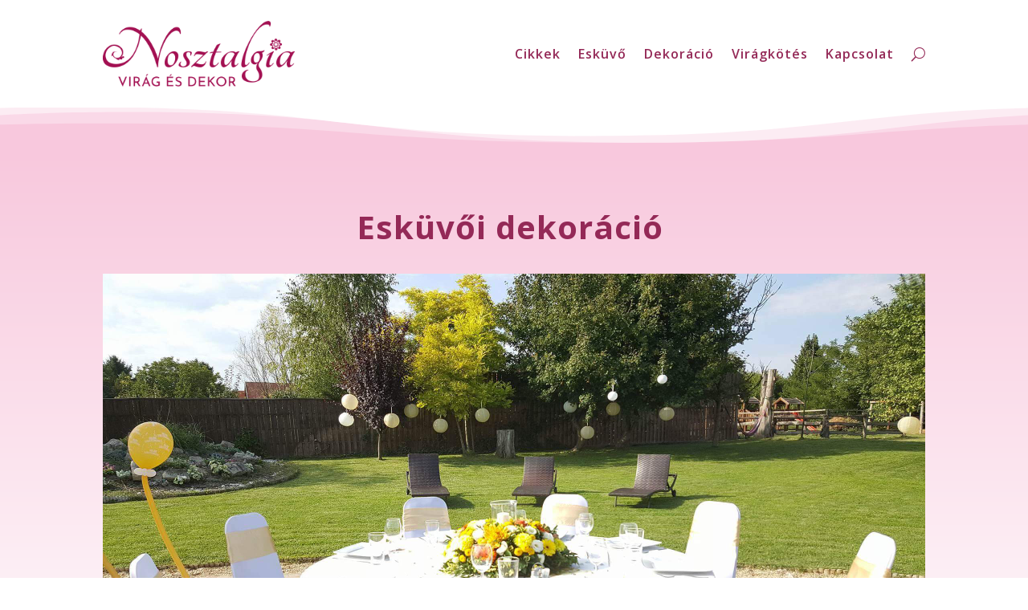

--- FILE ---
content_type: text/html; charset=UTF-8
request_url: https://xn--eskv-dekor-ceb53h.hu/eskuvo-dekoracio/
body_size: 9747
content:
<!DOCTYPE html>
<html lang="hu">
<head>
	<meta charset="UTF-8" />
<meta http-equiv="X-UA-Compatible" content="IE=edge">
	<link rel="pingback" href="https://xn--eskv-dekor-ceb53h.hu/xmlrpc.php" />

	<script type="text/javascript">
		document.documentElement.className = 'js';
	</script>
	
	<script>var et_site_url='https://xn--eskv-dekor-ceb53h.hu';var et_post_id='704';function et_core_page_resource_fallback(a,b){"undefined"===typeof b&&(b=a.sheet.cssRules&&0===a.sheet.cssRules.length);b&&(a.onerror=null,a.onload=null,a.href?a.href=et_site_url+"/?et_core_page_resource="+a.id+et_post_id:a.src&&(a.src=et_site_url+"/?et_core_page_resource="+a.id+et_post_id))}
</script><title>Esküvői dekoráció Esküvő - Nosztalgia dekor</title>

<!-- This site is optimized with the Yoast SEO plugin v13.5 - https://yoast.com/wordpress/plugins/seo/ -->
<meta name="description" content="Az esküvői dekoráció meghatározza az esemény hangulatát. Egy csodás dekorral már az érkezéskor lenyűgözhetjük a násznépet."/>
<meta name="robots" content="max-snippet:-1, max-image-preview:large, max-video-preview:-1"/>
<link rel="canonical" href="https://xn--eskv-dekor-ceb53h.hu/eskuvo-dekoracio/" />
<meta property="og:locale" content="hu_HU" />
<meta property="og:type" content="article" />
<meta property="og:title" content="Esküvői dekoráció Esküvő - Nosztalgia dekor" />
<meta property="og:description" content="Az esküvői dekoráció meghatározza az esemény hangulatát. Egy csodás dekorral már az érkezéskor lenyűgözhetjük a násznépet." />
<meta property="og:url" content="https://xn--eskv-dekor-ceb53h.hu/eskuvo-dekoracio/" />
<meta property="og:site_name" content="Nosztalgia dekor" />
<meta property="og:image" content="https://xn--eskv-dekor-ceb53h.hu/wp-content/uploads/2018/02/nosztalgia-esküvői-dekoráció.jpg" />
<meta property="og:image:secure_url" content="https://xn--eskv-dekor-ceb53h.hu/wp-content/uploads/2018/02/nosztalgia-esküvői-dekoráció.jpg" />
<meta property="og:image:width" content="960" />
<meta property="og:image:height" content="540" />
<meta name="twitter:card" content="summary_large_image" />
<meta name="twitter:description" content="Az esküvői dekoráció meghatározza az esemény hangulatát. Egy csodás dekorral már az érkezéskor lenyűgözhetjük a násznépet." />
<meta name="twitter:title" content="Esküvői dekoráció Esküvő - Nosztalgia dekor" />
<meta name="twitter:image" content="https://xn--eskv-dekor-ceb53h.hu/wp-content/uploads/2018/02/nosztalgia-esküvői-dekoráció.jpg" />
<script type='application/ld+json' class='yoast-schema-graph yoast-schema-graph--main'>{"@context":"https://schema.org","@graph":[{"@type":"WebSite","@id":"https://xn--eskv-dekor-ceb53h.hu/#website","url":"https://xn--eskv-dekor-ceb53h.hu/","name":"Nosztalgia dekor","inLanguage":"hu","description":"Vir\u00e1g, dekor\u00e1ci\u00f3, esk\u00fcv\u0151","potentialAction":[{"@type":"SearchAction","target":"https://xn--eskv-dekor-ceb53h.hu/?s={search_term_string}","query-input":"required name=search_term_string"}]},{"@type":"ImageObject","@id":"https://xn--eskv-dekor-ceb53h.hu/eskuvo-dekoracio/#primaryimage","inLanguage":"hu","url":"https://xn--eskv-dekor-ceb53h.hu/wp-content/uploads/2018/02/nosztalgia-esk\u00fcv\u0151i-dekor\u00e1ci\u00f3.jpg","width":960,"height":540,"caption":"Sz\u00e9pen feld\u00edszitett esk\u00fcv\u0151i asztal"},{"@type":"WebPage","@id":"https://xn--eskv-dekor-ceb53h.hu/eskuvo-dekoracio/#webpage","url":"https://xn--eskv-dekor-ceb53h.hu/eskuvo-dekoracio/","name":"Esk\u00fcv\u0151i dekor\u00e1ci\u00f3 Esk\u00fcv\u0151 - Nosztalgia dekor","isPartOf":{"@id":"https://xn--eskv-dekor-ceb53h.hu/#website"},"inLanguage":"hu","primaryImageOfPage":{"@id":"https://xn--eskv-dekor-ceb53h.hu/eskuvo-dekoracio/#primaryimage"},"datePublished":"2018-02-12T08:25:28+00:00","dateModified":"2020-04-26T15:58:19+00:00","description":"Az esk\u00fcv\u0151i dekor\u00e1ci\u00f3 meghat\u00e1rozza az esem\u00e9ny hangulat\u00e1t. Egy csod\u00e1s dekorral m\u00e1r az \u00e9rkez\u00e9skor leny\u0171g\u00f6zhetj\u00fck a n\u00e1szn\u00e9pet.","potentialAction":[{"@type":"ReadAction","target":["https://xn--eskv-dekor-ceb53h.hu/eskuvo-dekoracio/"]}]}]}</script>
<!-- / Yoast SEO plugin. -->

<link rel='dns-prefetch' href='//fonts.googleapis.com' />
<link rel='dns-prefetch' href='//s.w.org' />
<link rel="alternate" type="application/rss+xml" title="Nosztalgia dekor &raquo; hírcsatorna" href="https://xn--eskv-dekor-ceb53h.hu/feed/" />
<link rel="alternate" type="application/rss+xml" title="Nosztalgia dekor &raquo; hozzászólás hírcsatorna" href="https://xn--eskv-dekor-ceb53h.hu/comments/feed/" />
		<script type="text/javascript">
			window._wpemojiSettings = {"baseUrl":"https:\/\/s.w.org\/images\/core\/emoji\/12.0.0-1\/72x72\/","ext":".png","svgUrl":"https:\/\/s.w.org\/images\/core\/emoji\/12.0.0-1\/svg\/","svgExt":".svg","source":{"concatemoji":"https:\/\/xn--eskv-dekor-ceb53h.hu\/wp-includes\/js\/wp-emoji-release.min.js?ver=5.4.18"}};
			/*! This file is auto-generated */
			!function(e,a,t){var n,r,o,i=a.createElement("canvas"),p=i.getContext&&i.getContext("2d");function s(e,t){var a=String.fromCharCode;p.clearRect(0,0,i.width,i.height),p.fillText(a.apply(this,e),0,0);e=i.toDataURL();return p.clearRect(0,0,i.width,i.height),p.fillText(a.apply(this,t),0,0),e===i.toDataURL()}function c(e){var t=a.createElement("script");t.src=e,t.defer=t.type="text/javascript",a.getElementsByTagName("head")[0].appendChild(t)}for(o=Array("flag","emoji"),t.supports={everything:!0,everythingExceptFlag:!0},r=0;r<o.length;r++)t.supports[o[r]]=function(e){if(!p||!p.fillText)return!1;switch(p.textBaseline="top",p.font="600 32px Arial",e){case"flag":return s([127987,65039,8205,9895,65039],[127987,65039,8203,9895,65039])?!1:!s([55356,56826,55356,56819],[55356,56826,8203,55356,56819])&&!s([55356,57332,56128,56423,56128,56418,56128,56421,56128,56430,56128,56423,56128,56447],[55356,57332,8203,56128,56423,8203,56128,56418,8203,56128,56421,8203,56128,56430,8203,56128,56423,8203,56128,56447]);case"emoji":return!s([55357,56424,55356,57342,8205,55358,56605,8205,55357,56424,55356,57340],[55357,56424,55356,57342,8203,55358,56605,8203,55357,56424,55356,57340])}return!1}(o[r]),t.supports.everything=t.supports.everything&&t.supports[o[r]],"flag"!==o[r]&&(t.supports.everythingExceptFlag=t.supports.everythingExceptFlag&&t.supports[o[r]]);t.supports.everythingExceptFlag=t.supports.everythingExceptFlag&&!t.supports.flag,t.DOMReady=!1,t.readyCallback=function(){t.DOMReady=!0},t.supports.everything||(n=function(){t.readyCallback()},a.addEventListener?(a.addEventListener("DOMContentLoaded",n,!1),e.addEventListener("load",n,!1)):(e.attachEvent("onload",n),a.attachEvent("onreadystatechange",function(){"complete"===a.readyState&&t.readyCallback()})),(n=t.source||{}).concatemoji?c(n.concatemoji):n.wpemoji&&n.twemoji&&(c(n.twemoji),c(n.wpemoji)))}(window,document,window._wpemojiSettings);
		</script>
		<meta content="Divi v.4.4.4" name="generator"/><style type="text/css">
img.wp-smiley,
img.emoji {
	display: inline !important;
	border: none !important;
	box-shadow: none !important;
	height: 1em !important;
	width: 1em !important;
	margin: 0 .07em !important;
	vertical-align: -0.1em !important;
	background: none !important;
	padding: 0 !important;
}
</style>
	<link rel='stylesheet' id='wp-block-library-css'  href='https://xn--eskv-dekor-ceb53h.hu/wp-includes/css/dist/block-library/style.min.css?ver=5.4.18' type='text/css' media='all' />
<link rel='stylesheet' id='divi-style-css'  href='https://xn--eskv-dekor-ceb53h.hu/wp-content/themes/Divi/style.css?ver=4.4.4' type='text/css' media='all' />
<link rel='stylesheet' id='et-builder-googlefonts-cached-css'  href='https://fonts.googleapis.com/css?family=Open+Sans%3A300%2C300italic%2Cregular%2Citalic%2C600%2C600italic%2C700%2C700italic%2C800%2C800italic&#038;ver=5.4.18#038;subset=latin-ext,greek,greek-ext,vietnamese,cyrillic,latin,cyrillic-ext' type='text/css' media='all' />
<link rel='stylesheet' id='dashicons-css'  href='https://xn--eskv-dekor-ceb53h.hu/wp-includes/css/dashicons.min.css?ver=5.4.18' type='text/css' media='all' />
<script type='text/javascript' src='https://xn--eskv-dekor-ceb53h.hu/wp-includes/js/jquery/jquery.js?ver=1.12.4-wp'></script>
<script type='text/javascript' src='https://xn--eskv-dekor-ceb53h.hu/wp-includes/js/jquery/jquery-migrate.min.js?ver=1.4.1'></script>
<script type='text/javascript' src='https://xn--eskv-dekor-ceb53h.hu/wp-content/themes/Divi/core/admin/js/es6-promise.auto.min.js?ver=5.4.18'></script>
<script type='text/javascript'>
/* <![CDATA[ */
var et_core_api_spam_recaptcha = {"site_key":"","page_action":{"action":"eskuvo_dekoracio"}};
/* ]]> */
</script>
<script type='text/javascript' src='https://xn--eskv-dekor-ceb53h.hu/wp-content/themes/Divi/core/admin/js/recaptcha.js?ver=5.4.18'></script>
<script type='text/javascript' src='https://xn--eskv-dekor-ceb53h.hu/wp-content/plugins/lightbox-gallery/js/jquery.colorbox.js?ver=5.4.18'></script>
<script type='text/javascript' src='https://xn--eskv-dekor-ceb53h.hu/wp-content/plugins/lightbox-gallery/js/jquery.tooltip.js?ver=5.4.18'></script>
<script type='text/javascript' src='https://xn--eskv-dekor-ceb53h.hu/wp-content/plugins/lightbox-gallery/lightbox-gallery.js?ver=5.4.18'></script>
<link rel='https://api.w.org/' href='https://xn--eskv-dekor-ceb53h.hu/wp-json/' />
<link rel="EditURI" type="application/rsd+xml" title="RSD" href="https://xn--eskv-dekor-ceb53h.hu/xmlrpc.php?rsd" />
<link rel="wlwmanifest" type="application/wlwmanifest+xml" href="https://xn--eskv-dekor-ceb53h.hu/wp-includes/wlwmanifest.xml" /> 
<meta name="generator" content="WordPress 5.4.18" />
<link rel='shortlink' href='https://xn--eskv-dekor-ceb53h.hu/?p=704' />
<link rel="alternate" type="application/json+oembed" href="https://xn--eskv-dekor-ceb53h.hu/wp-json/oembed/1.0/embed?url=https%3A%2F%2Fxn--eskv-dekor-ceb53h.hu%2Feskuvo-dekoracio%2F" />
<link rel="alternate" type="text/xml+oembed" href="https://xn--eskv-dekor-ceb53h.hu/wp-json/oembed/1.0/embed?url=https%3A%2F%2Fxn--eskv-dekor-ceb53h.hu%2Feskuvo-dekoracio%2F&#038;format=xml" />
<link rel="stylesheet" href="https://xn--eskv-dekor-ceb53h.hu/wp-content/plugins/lightbox-gallery/lightbox-gallery.css" />
<meta name="viewport" content="width=device-width, initial-scale=1.0, maximum-scale=1.0, user-scalable=0" /><link rel="icon" href="https://xn--eskv-dekor-ceb53h.hu/wp-content/uploads/2018/02/cropped-favicon-32x32.jpg" sizes="32x32" />
<link rel="icon" href="https://xn--eskv-dekor-ceb53h.hu/wp-content/uploads/2018/02/cropped-favicon-192x192.jpg" sizes="192x192" />
<link rel="apple-touch-icon" href="https://xn--eskv-dekor-ceb53h.hu/wp-content/uploads/2018/02/cropped-favicon-180x180.jpg" />
<meta name="msapplication-TileImage" content="https://xn--eskv-dekor-ceb53h.hu/wp-content/uploads/2018/02/cropped-favicon-270x270.jpg" />
<link rel="stylesheet" id="et-core-unified-tb-740-tb-753-704-cached-inline-styles" href="https://xn--eskv-dekor-ceb53h.hu/wp-content/et-cache/704/et-core-unified-tb-740-tb-753-704-17667005088735.min.css" onerror="et_core_page_resource_fallback(this, true)" onload="et_core_page_resource_fallback(this)" /></head>
<body class="page-template-default page page-id-704 et-tb-has-template et-tb-has-header et-tb-has-footer et_pb_button_helper_class et_cover_background et_pb_gutter osx et_pb_gutters3 et_pb_pagebuilder_layout et_smooth_scroll et_no_sidebar et_divi_theme et-db et_minified_js et_minified_css">
	<div id="page-container">
<div id="et-boc" class="et-boc">
			
		<header class="et-l et-l--header">
			<div class="et_builder_inner_content et_pb_gutters3">
		<div class="et_pb_section et_pb_section_0_tb_header et_section_regular" >
				
				
				
				
					<div class="et_pb_row et_pb_row_0_tb_header et_pb_row--with-menu">
				<div class="et_pb_column et_pb_column_4_4 et_pb_column_0_tb_header  et_pb_css_mix_blend_mode_passthrough et-last-child et_pb_column--with-menu">
				
				
				<div class="et_pb_module et_pb_menu et_pb_menu_0_tb_header et_pb_bg_layout_light  et_pb_text_align_right et_dropdown_animation_fade et_pb_menu--with-logo et_pb_menu--style-left_aligned">
					
					
					<div class="et_pb_menu_inner_container clearfix">
						<div class="et_pb_menu__logo-wrap">
			  <div class="et_pb_menu__logo">
				<a href="https://xn--eskv-dekor-ceb53h.hu/" ><img src="https://xn--eskv-dekor-ceb53h.hu/wp-content/uploads/2018/02/nosztalgia-dekor-logó-keret-nélkül.png" alt="" /></a>
			  </div>
			</div>
						<div class="et_pb_menu__wrap">
							<div class="et_pb_menu__menu">
								<nav class="et-menu-nav"><ul id="menu-fomenu" class="et-menu nav"><li class="et_pb_menu_page_id-691 menu-item menu-item-type-post_type menu-item-object-page menu-item-709"><a href="https://xn--eskv-dekor-ceb53h.hu/cikkek/">Cikkek</a></li>
<li class="et_pb_menu_page_id-704 menu-item menu-item-type-post_type menu-item-object-page current-menu-item page_item page-item-704 current_page_item menu-item-706"><a href="https://xn--eskv-dekor-ceb53h.hu/eskuvo-dekoracio/" aria-current="page">Esküvő</a></li>
<li class="et_pb_menu_page_id-702 menu-item menu-item-type-post_type menu-item-object-page menu-item-707"><a href="https://xn--eskv-dekor-ceb53h.hu/dekoracio/">Dekoráció</a></li>
<li class="et_pb_menu_page_id-700 menu-item menu-item-type-post_type menu-item-object-page menu-item-708"><a href="https://xn--eskv-dekor-ceb53h.hu/viragkotes/">Virágkötés</a></li>
<li class="et_pb_menu_page_id-2 menu-item menu-item-type-post_type menu-item-object-page menu-item-22"><a href="https://xn--eskv-dekor-ceb53h.hu/kapcsolat/">Kapcsolat</a></li>
</ul></nav>
							</div>
							
							<button type="button" class="et_pb_menu__icon et_pb_menu__search-button"></button>
							<div class="et_mobile_nav_menu">
				<a href="#" class="mobile_nav closed">
					<span class="mobile_menu_bar"></span>
				</a>
			</div>
						</div>
						<div class="et_pb_menu__search-container et_pb_menu__search-container--disabled">
				<div class="et_pb_menu__search">
					<form role="search" method="get" class="et_pb_menu__search-form" action="https://xn--eskv-dekor-ceb53h.hu/">
						<input type="search" class="et_pb_menu__search-input" placeholder="Keresés …" name="s" title="Keresés erre:" />
					</form>
					<button type="button" class="et_pb_menu__icon et_pb_menu__close-search-button"></button>
				</div>
			</div>
					</div>
				</div>
			</div> <!-- .et_pb_column -->
				
				
			</div> <!-- .et_pb_row -->
				
				
			</div> <!-- .et_pb_section --><div class="et_pb_section et_pb_section_1_tb_header et_pb_with_background et_section_regular section_has_divider et_pb_top_divider" >
				<div class="et_pb_top_inside_divider et-no-transition"></div>
				
				
				
					<div class="et_pb_row et_pb_row_1_tb_header">
				<div class="et_pb_column et_pb_column_4_4 et_pb_column_1_tb_header  et_pb_css_mix_blend_mode_passthrough et-last-child et_pb_column_empty">
				
				
				
			</div> <!-- .et_pb_column -->
				
				
			</div> <!-- .et_pb_row -->
				
				
			</div> <!-- .et_pb_section -->		</div><!-- .et_builder_inner_content -->
	</header><!-- .et-l -->
	<div id="et-main-area">
	
<div id="main-content">


			
				<article id="post-704" class="post-704 page type-page status-publish has-post-thumbnail hentry">

				
					<div class="entry-content">
					<div class="et-l et-l--post">
			<div class="et_builder_inner_content et_pb_gutters3">
		<div class="et_pb_section et_pb_section_0 et_section_regular" >
				
				
				
				
					<div class="et_pb_row et_pb_row_0">
				<div class="et_pb_column et_pb_column_4_4 et_pb_column_0  et_pb_css_mix_blend_mode_passthrough et-last-child">
				
				
				<div class="et_pb_module et_pb_text et_pb_text_0  et_pb_text_align_left et_pb_bg_layout_light">
				
				
				<div class="et_pb_text_inner"><h1>Esküvői dekoráció </h1></div>
			</div> <!-- .et_pb_text --><div class="et_pb_module et_pb_image et_pb_image_0">
				
				
				<span class="et_pb_image_wrap "><img src="https://xn--eskv-dekor-ceb53h.hu/wp-content/uploads/2018/02/esküvői-dekoráció-67.jpg" alt="" title="" /></span>
			</div>
			</div> <!-- .et_pb_column -->
				
				
			</div> <!-- .et_pb_row -->
				
				
			</div> <!-- .et_pb_section --><div class="et_pb_section et_pb_section_1 et_section_regular" >
				
				
				
				
					<div class="et_pb_row et_pb_row_1">
				<div class="et_pb_column et_pb_column_4_4 et_pb_column_1  et_pb_css_mix_blend_mode_passthrough et-last-child">
				
				
				<div class="et_pb_module et_pb_text et_pb_text_1  et_pb_text_align_left et_pb_bg_layout_light">
				
				
				<div class="et_pb_text_inner">Teljes körű esküvői dekorációt készítünk. Menyasszonyi csokrokat, kitűzőket, fejdíszeket, asztaldíszeket, autódíszeket és helyszíni dekorációt. Nem kell megijedni, ha még nincs konkrét elképzelésetek: egy személyes találkozó alkalmával szívesen segítünk kitalálni melyik stílus, milyen hangulat illik a legjobban Hozzátok és az általatok választott helyszínhez.</p>
<h2>Galéria</h2>
<p>
		<style type='text/css'>
			#gallery-1 {
				margin: auto;
			}
			#gallery-1 .gallery-item {
				float: left;
				margin-top: 10px;
				text-align: center;
				width: 20%;
			}
			#gallery-1 img {
				border: 2px solid #cfcfcf;
			}
			#gallery-1 .gallery-caption {
				margin-left: 0;
			}
		</style>
		<!-- see gallery_shortcode() in wp-includes/media.php -->
		<div id='gallery-1' class='gallery galleryid-704 gallery-columns-5 gallery-size-thumbnail gallery1'><script type="text/javascript">
// <![CDATA[
	jQuery(document).ready(function () {
		jQuery(".gallery1 a").attr("rel","gallery1");	
		jQuery('a[rel="gallery1"]').colorbox({maxWidth:"95%", maxHeight:"95%",title: function(){ return jQuery(this).children().attr("alt"); }});
	});
// ]]&gt;
</script>
<dl class="gallery-item">
<dt class="gallery-icon">
<a href="https://xn--eskv-dekor-ceb53h.hu/wp-content/uploads/2018/02/esküvői-dekoráció-91.jpg" title="" rel="gallery1"><img src="https://xn--eskv-dekor-ceb53h.hu/wp-content/uploads/2018/02/esküvői-dekoráció-91-150x150.jpg" width="150" height="150" alt="" /></a>
</dt></dl><dl class="gallery-item">
<dt class="gallery-icon">
<a href="https://xn--eskv-dekor-ceb53h.hu/wp-content/uploads/2018/02/esküvői-dekoráció-92.jpg" title="" rel="gallery1"><img src="https://xn--eskv-dekor-ceb53h.hu/wp-content/uploads/2018/02/esküvői-dekoráció-92-150x150.jpg" width="150" height="150" alt="" /></a>
</dt></dl><dl class="gallery-item">
<dt class="gallery-icon">
<a href="https://xn--eskv-dekor-ceb53h.hu/wp-content/uploads/2018/02/esküvői-dekoráció-93.jpg" title="" rel="gallery1"><img src="https://xn--eskv-dekor-ceb53h.hu/wp-content/uploads/2018/02/esküvői-dekoráció-93-150x150.jpg" width="150" height="150" alt="" /></a>
</dt></dl><dl class="gallery-item">
<dt class="gallery-icon">
<a href="https://xn--eskv-dekor-ceb53h.hu/wp-content/uploads/2018/02/esküvői-dekoráció-94.jpg" title="" rel="gallery1"><img src="https://xn--eskv-dekor-ceb53h.hu/wp-content/uploads/2018/02/esküvői-dekoráció-94-150x150.jpg" width="150" height="150" alt="" /></a>
</dt></dl><dl class="gallery-item">
<dt class="gallery-icon">
<a href="https://xn--eskv-dekor-ceb53h.hu/wp-content/uploads/2018/02/esküvői-dekoráció-01.jpg" title="" rel="gallery1"><img src="https://xn--eskv-dekor-ceb53h.hu/wp-content/uploads/2018/02/esküvői-dekoráció-01-150x150.jpg" width="150" height="150" alt="Fehér terítőn egy üveg tálon, rózsaszín és bordó virágok és teamécsesek." /></a>
</dt></dl><br style="clear: both" /><dl class="gallery-item">
<dt class="gallery-icon">
<a href="https://xn--eskv-dekor-ceb53h.hu/wp-content/uploads/2018/02/esküvői-dekoráció-02.jpg" title="" rel="gallery1"><img src="https://xn--eskv-dekor-ceb53h.hu/wp-content/uploads/2018/02/esküvői-dekoráció-02-150x150.jpg" width="150" height="150" alt="A jegyes pár egy betonkorlát mögött, melltől felfelé látszanak, a háttérben a Duna és a lánchíd." /></a>
</dt></dl><dl class="gallery-item">
<dt class="gallery-icon">
<a href="https://xn--eskv-dekor-ceb53h.hu/wp-content/uploads/2018/02/esküvői-dekoráció-03.jpg" title="" rel="gallery1"><img src="https://xn--eskv-dekor-ceb53h.hu/wp-content/uploads/2018/02/esküvői-dekoráció-03-150x150.jpg" width="150" height="150" alt="Egy fehér hosszú asztalon, téglatest alakú csokor, szélein zöld és közepén lila virágokkal." /></a>
</dt></dl><dl class="gallery-item">
<dt class="gallery-icon">
<a href="https://xn--eskv-dekor-ceb53h.hu/wp-content/uploads/2018/02/esküvői-dekoráció-04.jpg" title="" rel="gallery1"><img src="https://xn--eskv-dekor-ceb53h.hu/wp-content/uploads/2018/02/esküvői-dekoráció-04-150x150.jpg" width="150" height="150" alt="Egy dunaparti étterem kinti kanapéi, messzebb a Duna és a túlpart." /></a>
</dt></dl><dl class="gallery-item">
<dt class="gallery-icon">
<a href="https://xn--eskv-dekor-ceb53h.hu/wp-content/uploads/2018/02/esküvői-dekoráció-05.jpg" title="" rel="gallery1"><img src="https://xn--eskv-dekor-ceb53h.hu/wp-content/uploads/2018/02/esküvői-dekoráció-05-150x150.jpg" width="150" height="150" alt="Fehér terítőn egy üveg tálon, rózsaszín és narancs virágok és teamécsesek." /></a>
</dt></dl><dl class="gallery-item">
<dt class="gallery-icon">
<a href="https://xn--eskv-dekor-ceb53h.hu/wp-content/uploads/2018/02/esküvői-dekoráció-08.jpg" title="" rel="gallery1"><img src="https://xn--eskv-dekor-ceb53h.hu/wp-content/uploads/2018/02/esküvői-dekoráció-08-150x150.jpg" width="150" height="150" alt="A vőlegény fehér oszlopnak támaszkodva, a menyasszony szembe állva megcsókolja, kezében egy sárga kis csokorral." /></a>
</dt></dl><br style="clear: both" /><dl class="gallery-item">
<dt class="gallery-icon">
<a href="https://xn--eskv-dekor-ceb53h.hu/wp-content/uploads/2018/02/esküvői-dekoráció-09.jpg" title="" rel="gallery1"><img src="https://xn--eskv-dekor-ceb53h.hu/wp-content/uploads/2018/02/esküvői-dekoráció-09-150x150.jpg" width="150" height="150" alt="Egy barna hosszú asztalon, hosszú csokor, fehér és rózsaszín virágokból." /></a>
</dt></dl><dl class="gallery-item">
<dt class="gallery-icon">
<a href="https://xn--eskv-dekor-ceb53h.hu/wp-content/uploads/2018/02/esküvői-dekoráció-10.jpg" title="" rel="gallery1"><img src="https://xn--eskv-dekor-ceb53h.hu/wp-content/uploads/2018/02/esküvői-dekoráció-10-150x150.jpg" width="150" height="150" alt="Felülről egy fehér, rózsaszín csokor, réz vázában, fehér terítős asztalon." /></a>
</dt></dl><dl class="gallery-item">
<dt class="gallery-icon">
<a href="https://xn--eskv-dekor-ceb53h.hu/wp-content/uploads/2018/02/esküvői-dekoráció-12.jpg" title="" rel="gallery1"><img src="https://xn--eskv-dekor-ceb53h.hu/wp-content/uploads/2018/02/esküvői-dekoráció-12-150x150.jpg" width="150" height="150" alt="Fehér terítős asztalon, magas réz vázban, fehér és rózsaszín virágok." /></a>
</dt></dl><dl class="gallery-item">
<dt class="gallery-icon">
<a href="https://xn--eskv-dekor-ceb53h.hu/wp-content/uploads/2018/02/esküvői-dekoráció-14.jpg" title="" rel="gallery1"><img src="https://xn--eskv-dekor-ceb53h.hu/wp-content/uploads/2018/02/esküvői-dekoráció-14-150x150.jpg" width="150" height="150" alt="Egy teremben fehér terítős asztalok, magas ezüst vázában fehér virágos csokrokkal." /></a>
</dt></dl><dl class="gallery-item">
<dt class="gallery-icon">
<a href="https://xn--eskv-dekor-ceb53h.hu/wp-content/uploads/2018/02/esküvői-dekoráció-15.jpg" title="" rel="gallery1"><img src="https://xn--eskv-dekor-ceb53h.hu/wp-content/uploads/2018/02/esküvői-dekoráció-15-150x150.jpg" width="150" height="150" alt="Fehér terítős asztalon, magas ezüst vázában fehér virágos csokor, mellette fehér virágos csokrok." /></a>
</dt></dl><br style="clear: both" /><dl class="gallery-item">
<dt class="gallery-icon">
<a href="https://xn--eskv-dekor-ceb53h.hu/wp-content/uploads/2018/02/esküvői-dekoráció-16.jpg" title="" rel="gallery1"><img src="https://xn--eskv-dekor-ceb53h.hu/wp-content/uploads/2018/02/esküvői-dekoráció-16-150x150.jpg" width="150" height="150" alt="Egy teremben fehér terítős asztalok, fehér székszoknyás székek és magas vázákban fehér virágos csokrok." /></a>
</dt></dl><dl class="gallery-item">
<dt class="gallery-icon">
<a href="https://xn--eskv-dekor-ceb53h.hu/wp-content/uploads/2018/02/esküvői-dekoráció-17.jpg" title="" rel="gallery1"><img src="https://xn--eskv-dekor-ceb53h.hu/wp-content/uploads/2018/02/esküvői-dekoráció-17-150x150.jpg" width="150" height="150" alt="Egy fehér terítős asztalon, magas ezüst vázában fehér virágokból álló csokrok." /></a>
</dt></dl><dl class="gallery-item">
<dt class="gallery-icon">
<a href="https://xn--eskv-dekor-ceb53h.hu/wp-content/uploads/2018/02/esküvői-dekoráció-18.jpg" title="" rel="gallery1"><img src="https://xn--eskv-dekor-ceb53h.hu/wp-content/uploads/2018/02/esküvői-dekoráció-18-150x150.jpg" width="150" height="150" alt="Egy kézben zöld leveles, fehér, rózsaszín és lila virágokból és zöld bogyós virágból álló csokor." /></a>
</dt></dl><dl class="gallery-item">
<dt class="gallery-icon">
<a href="https://xn--eskv-dekor-ceb53h.hu/wp-content/uploads/2018/02/esküvői-dekoráció-19.jpg" title="" rel="gallery1"><img src="https://xn--eskv-dekor-ceb53h.hu/wp-content/uploads/2018/02/esküvői-dekoráció-19-150x150.jpg" width="150" height="150" alt="Fehér terítős kis asztalon, piros vázában piros virágokból álló csokor." /></a>
</dt></dl><dl class="gallery-item">
<dt class="gallery-icon">
<a href="https://xn--eskv-dekor-ceb53h.hu/wp-content/uploads/2018/02/esküvői-dekoráció-20.jpg" title="" rel="gallery1"><img src="https://xn--eskv-dekor-ceb53h.hu/wp-content/uploads/2018/02/esküvői-dekoráció-20-150x150.jpg" width="150" height="150" alt="Fehér terítős asztal sarkán piros rózsából álló csokor." /></a>
</dt></dl><br style="clear: both" /><dl class="gallery-item">
<dt class="gallery-icon">
<a href="https://xn--eskv-dekor-ceb53h.hu/wp-content/uploads/2018/02/esküvői-dekoráció-21.jpg" title="" rel="gallery1"><img src="https://xn--eskv-dekor-ceb53h.hu/wp-content/uploads/2018/02/esküvői-dekoráció-21-150x150.jpg" width="150" height="150" alt="Egy díszes járólapos teremben fehér magas állófogadásra alkalmas asztalok, bordó terítővel." /></a>
</dt></dl><dl class="gallery-item">
<dt class="gallery-icon">
<a href="https://xn--eskv-dekor-ceb53h.hu/wp-content/uploads/2018/02/esküvői-dekoráció-22.jpg" title="" rel="gallery1"><img src="https://xn--eskv-dekor-ceb53h.hu/wp-content/uploads/2018/02/esküvői-dekoráció-22-150x150.jpg" width="150" height="150" alt="Egy csokor nagy zöld levelekkel, rózsaszín és lila virágokkal." /></a>
</dt></dl><dl class="gallery-item">
<dt class="gallery-icon">
<a href="https://xn--eskv-dekor-ceb53h.hu/wp-content/uploads/2018/02/esküvői-dekoráció-23.jpg" title="" rel="gallery1"><img src="https://xn--eskv-dekor-ceb53h.hu/wp-content/uploads/2018/02/esküvői-dekoráció-23-150x150.jpg" width="150" height="150" alt="Egy kéz piros, bordó és rózsaszín virágokból álló csokrot tart." /></a>
</dt></dl><dl class="gallery-item">
<dt class="gallery-icon">
<a href="https://xn--eskv-dekor-ceb53h.hu/wp-content/uploads/2018/02/esküvői-dekoráció-24.jpg" title="" rel="gallery1"><img src="https://xn--eskv-dekor-ceb53h.hu/wp-content/uploads/2018/02/esküvői-dekoráció-24-150x150.jpg" width="150" height="150" alt="Egy kéz fehér, lila rózsákból és levendulából álló csokrot tart." /></a>
</dt></dl><dl class="gallery-item">
<dt class="gallery-icon">
<a href="https://xn--eskv-dekor-ceb53h.hu/wp-content/uploads/2018/02/esküvői-dekoráció-25.jpg" title="" rel="gallery1"><img src="https://xn--eskv-dekor-ceb53h.hu/wp-content/uploads/2018/02/esküvői-dekoráció-25-150x150.jpg" width="150" height="150" alt="Egy kéz lila, fehér és narancs rózsákat tart." /></a>
</dt></dl><br style="clear: both" /><dl class="gallery-item">
<dt class="gallery-icon">
<a href="https://xn--eskv-dekor-ceb53h.hu/wp-content/uploads/2018/02/esküvői-dekoráció-26.jpg" title="" rel="gallery1"><img src="https://xn--eskv-dekor-ceb53h.hu/wp-content/uploads/2018/02/esküvői-dekoráció-26-150x150.jpg" width="150" height="150" alt="Egy fehér rácsos szék felett egy kéz egy világos rózsákból álló csokrot tart." /></a>
</dt></dl><dl class="gallery-item">
<dt class="gallery-icon">
<a href="https://xn--eskv-dekor-ceb53h.hu/wp-content/uploads/2018/02/esküvői-dekoráció-27.jpg" title="" rel="gallery1"><img src="https://xn--eskv-dekor-ceb53h.hu/wp-content/uploads/2018/02/esküvői-dekoráció-27-150x150.jpg" width="150" height="150" alt="Egy épület előtt a násznép székeken ül, középen egy fehér út rózsákkal kiszórva." /></a>
</dt></dl><dl class="gallery-item">
<dt class="gallery-icon">
<a href="https://xn--eskv-dekor-ceb53h.hu/wp-content/uploads/2018/02/esküvői-dekoráció-28.jpg" title="" rel="gallery1"><img src="https://xn--eskv-dekor-ceb53h.hu/wp-content/uploads/2018/02/esküvői-dekoráció-28-150x150.jpg" width="150" height="150" alt="Egy magas teraszon, összeadó pavilonnal, rózsaszín függönnyel." /></a>
</dt></dl><dl class="gallery-item">
<dt class="gallery-icon">
<a href="https://xn--eskv-dekor-ceb53h.hu/wp-content/uploads/2018/02/esküvői-dekoráció-29.jpg" title="" rel="gallery1"><img src="https://xn--eskv-dekor-ceb53h.hu/wp-content/uploads/2018/02/esküvői-dekoráció-29-150x150.jpg" width="150" height="150" alt="Egy magas teraszon, aranyszínű székek, összeadó pavilonnal." /></a>
</dt></dl><dl class="gallery-item">
<dt class="gallery-icon">
<a href="https://xn--eskv-dekor-ceb53h.hu/wp-content/uploads/2018/02/esküvői-dekoráció-30.jpg" title="" rel="gallery1"><img src="https://xn--eskv-dekor-ceb53h.hu/wp-content/uploads/2018/02/esküvői-dekoráció-30-150x150.jpg" width="150" height="150" alt="Egy magas teraszon, aranyszínű székek, összeadó pavilonnal." /></a>
</dt></dl><br style="clear: both" /><dl class="gallery-item">
<dt class="gallery-icon">
<a href="https://xn--eskv-dekor-ceb53h.hu/wp-content/uploads/2018/02/esküvői-dekoráció-31.jpg" title="" rel="gallery1"><img src="https://xn--eskv-dekor-ceb53h.hu/wp-content/uploads/2018/02/esküvői-dekoráció-31-150x150.jpg" width="150" height="150" alt="Egy magas csokor, fehér virágokkal." /></a>
</dt></dl><dl class="gallery-item">
<dt class="gallery-icon">
<a href="https://xn--eskv-dekor-ceb53h.hu/wp-content/uploads/2018/02/esküvői-dekoráció-32.jpg" title="" rel="gallery1"><img src="https://xn--eskv-dekor-ceb53h.hu/wp-content/uploads/2018/02/esküvői-dekoráció-32-150x150.jpg" width="150" height="150" alt="Egy széles, fehér virágokból álló csokor, egy kézben tartva." /></a>
</dt></dl><dl class="gallery-item">
<dt class="gallery-icon">
<a href="https://xn--eskv-dekor-ceb53h.hu/wp-content/uploads/2018/02/esküvői-dekoráció-33.jpg" title="" rel="gallery1"><img src="https://xn--eskv-dekor-ceb53h.hu/wp-content/uploads/2018/02/esküvői-dekoráció-33-150x150.jpg" width="150" height="150" alt="A homokszínű járólapon, fehér és rózsaszín virágok csokorba szedve egy magasabb átlátszó vázában." /></a>
</dt></dl><dl class="gallery-item">
<dt class="gallery-icon">
<a href="https://xn--eskv-dekor-ceb53h.hu/wp-content/uploads/2018/02/esküvői-dekoráció-34.jpg" title="" rel="gallery1"><img src="https://xn--eskv-dekor-ceb53h.hu/wp-content/uploads/2018/02/esküvői-dekoráció-34-150x150.jpg" width="150" height="150" alt="" /></a>
</dt></dl><dl class="gallery-item">
<dt class="gallery-icon">
<a href="https://xn--eskv-dekor-ceb53h.hu/wp-content/uploads/2018/02/esküvői-dekoráció-35.jpg" title="" rel="gallery1"><img src="https://xn--eskv-dekor-ceb53h.hu/wp-content/uploads/2018/02/esküvői-dekoráció-35-150x150.jpg" width="150" height="150" alt="" /></a>
</dt></dl><br style="clear: both" /><dl class="gallery-item">
<dt class="gallery-icon">
<a href="https://xn--eskv-dekor-ceb53h.hu/wp-content/uploads/2018/02/esküvői-dekoráció-36.jpg" title="" rel="gallery1"><img src="https://xn--eskv-dekor-ceb53h.hu/wp-content/uploads/2018/02/esküvői-dekoráció-36-150x150.jpg" width="150" height="150" alt="" /></a>
</dt></dl><dl class="gallery-item">
<dt class="gallery-icon">
<a href="https://xn--eskv-dekor-ceb53h.hu/wp-content/uploads/2018/02/esküvői-dekoráció-37.jpg" title="" rel="gallery1"><img src="https://xn--eskv-dekor-ceb53h.hu/wp-content/uploads/2018/02/esküvői-dekoráció-37-150x150.jpg" width="150" height="150" alt="" /></a>
</dt></dl><dl class="gallery-item">
<dt class="gallery-icon">
<a href="https://xn--eskv-dekor-ceb53h.hu/wp-content/uploads/2018/02/esküvői-dekoráció-38.jpg" title="" rel="gallery1"><img src="https://xn--eskv-dekor-ceb53h.hu/wp-content/uploads/2018/02/esküvői-dekoráció-38-150x150.jpg" width="150" height="150" alt="Hosszú asztal fehér terítővel, fehér étkészlettel, poharakkal és a bal alsó sarokban egy fehér kis virágcsokorral." /></a>
</dt></dl><dl class="gallery-item">
<dt class="gallery-icon">
<a href="https://xn--eskv-dekor-ceb53h.hu/wp-content/uploads/2018/02/esküvői-dekoráció-39.jpg" title="" rel="gallery1"><img src="https://xn--eskv-dekor-ceb53h.hu/wp-content/uploads/2018/02/esküvői-dekoráció-39-150x150.jpg" width="150" height="150" alt="Homokszínű járólapon, hosszúkás piros, fehér, narancs és sárga virágokból készült csokrok." /></a>
</dt></dl><dl class="gallery-item">
<dt class="gallery-icon">
<a href="https://xn--eskv-dekor-ceb53h.hu/wp-content/uploads/2018/02/esküvői-dekoráció-40.jpg" title="" rel="gallery1"><img src="https://xn--eskv-dekor-ceb53h.hu/wp-content/uploads/2018/02/esküvői-dekoráció-40-150x150.jpg" width="150" height="150" alt="Fehér körasztalok, bordó keskeny terítővel, közepükön vörös rózsás csokrokkal, a háttérben modern festménnyel." /></a>
</dt></dl><br style="clear: both" /><dl class="gallery-item">
<dt class="gallery-icon">
<a href="https://xn--eskv-dekor-ceb53h.hu/wp-content/uploads/2018/02/esküvői-dekoráció-41.jpg" title="" rel="gallery1"><img src="https://xn--eskv-dekor-ceb53h.hu/wp-content/uploads/2018/02/esküvői-dekoráció-41-150x150.jpg" width="150" height="150" alt="Fehér körasztal, bordó keskeny terítővel, közepük vörös rózsás csokorral." /></a>
</dt></dl><dl class="gallery-item">
<dt class="gallery-icon">
<a href="https://xn--eskv-dekor-ceb53h.hu/wp-content/uploads/2018/02/esküvői-dekoráció-42.jpg" title="" rel="gallery1"><img src="https://xn--eskv-dekor-ceb53h.hu/wp-content/uploads/2018/02/esküvői-dekoráció-42-150x150.jpg" width="150" height="150" alt="Az ifjú pár fehér asztala, bordó keskeny terítővel. A falon mögöttük egy nagy modern festmény." /></a>
</dt></dl><dl class="gallery-item">
<dt class="gallery-icon">
<a href="https://xn--eskv-dekor-ceb53h.hu/wp-content/uploads/2018/02/esküvői-dekoráció-43.jpg" title="" rel="gallery1"><img src="https://xn--eskv-dekor-ceb53h.hu/wp-content/uploads/2018/02/esküvői-dekoráció-43-150x150.jpg" width="150" height="150" alt="Fehér körasztalok, bordó keskeny terítővel, közepükön vörös rózsás csokrokkal." /></a>
</dt></dl><dl class="gallery-item">
<dt class="gallery-icon">
<a href="https://xn--eskv-dekor-ceb53h.hu/wp-content/uploads/2018/02/esküvői-dekoráció-44.jpg" title="" rel="gallery1"><img src="https://xn--eskv-dekor-ceb53h.hu/wp-content/uploads/2018/02/esküvői-dekoráció-44-150x150.jpg" width="150" height="150" alt="Fehér esküvői körasztal, bordó keskeny terítővel, a közepén egy kis vörös rózsás csokorral." /></a>
</dt></dl><dl class="gallery-item">
<dt class="gallery-icon">
<a href="https://xn--eskv-dekor-ceb53h.hu/wp-content/uploads/2018/02/esküvői-dekoráció-46.jpg" title="" rel="gallery1"><img src="https://xn--eskv-dekor-ceb53h.hu/wp-content/uploads/2018/02/esküvői-dekoráció-46-150x150.jpg" width="150" height="150" alt="Egy piros autó motor háztetője, fehér fátyollal és hosszúkás fehér csokorral." /></a>
</dt></dl><br style="clear: both" /><dl class="gallery-item">
<dt class="gallery-icon">
<a href="https://xn--eskv-dekor-ceb53h.hu/wp-content/uploads/2018/02/esküvői-dekoráció-47.jpg" title="" rel="gallery1"><img src="https://xn--eskv-dekor-ceb53h.hu/wp-content/uploads/2018/02/esküvői-dekoráció-47-150x150.jpg" width="150" height="150" alt="Az ifjú pár fehér asztala, bordó keskeny terítővel. A falon mögöttük egy nagy modern festmény." /></a>
</dt></dl><dl class="gallery-item">
<dt class="gallery-icon">
<a href="https://xn--eskv-dekor-ceb53h.hu/wp-content/uploads/2018/02/esküvői-dekoráció-49.jpg" title="" rel="gallery1"><img src="https://xn--eskv-dekor-ceb53h.hu/wp-content/uploads/2018/02/esküvői-dekoráció-49-150x150.jpg" width="150" height="150" alt="Egy esküvői asztal fehér és bordó terítővel, egy hosszú vörös rózsákból álló csokorral." /></a>
</dt></dl><dl class="gallery-item">
<dt class="gallery-icon">
<a href="https://xn--eskv-dekor-ceb53h.hu/wp-content/uploads/2018/02/esküvői-dekoráció-50.jpg" title="" rel="gallery1"><img src="https://xn--eskv-dekor-ceb53h.hu/wp-content/uploads/2018/02/esküvői-dekoráció-50-150x150.jpg" width="150" height="150" alt="Barna asztalon kör alakú csokor, fehér és kék virágokkal, sok zölddel." /></a>
</dt></dl><dl class="gallery-item">
<dt class="gallery-icon">
<a href="https://xn--eskv-dekor-ceb53h.hu/wp-content/uploads/2018/02/esküvői-dekoráció-51.jpg" title="" rel="gallery1"><img src="https://xn--eskv-dekor-ceb53h.hu/wp-content/uploads/2018/02/esküvői-dekoráció-51-150x150.jpg" width="150" height="150" alt="" /></a>
</dt></dl><dl class="gallery-item">
<dt class="gallery-icon">
<a href="https://xn--eskv-dekor-ceb53h.hu/wp-content/uploads/2018/02/esküvői-dekoráció-52.jpg" title="" rel="gallery1"><img src="https://xn--eskv-dekor-ceb53h.hu/wp-content/uploads/2018/02/esküvői-dekoráció-52-150x150.jpg" width="150" height="150" alt="Több kis körasztal álló fogadáshoz. Rózsaszín terítővel ami leér a földig és középen meg van kötve." /></a>
</dt></dl><br style="clear: both" /><dl class="gallery-item">
<dt class="gallery-icon">
<a href="https://xn--eskv-dekor-ceb53h.hu/wp-content/uploads/2018/02/esküvői-dekoráció-53.jpg" title="" rel="gallery1"><img src="https://xn--eskv-dekor-ceb53h.hu/wp-content/uploads/2018/02/esküvői-dekoráció-53-150x150.jpg" width="150" height="150" alt="Szürkületben, jobbra egy fehér virágokkal telerakott boltív, középen fehér lufik szállnak felfelé." /></a>
</dt></dl><dl class="gallery-item">
<dt class="gallery-icon">
<a href="https://xn--eskv-dekor-ceb53h.hu/wp-content/uploads/2018/02/esküvői-dekoráció-54.jpg" title="" rel="gallery1"><img src="https://xn--eskv-dekor-ceb53h.hu/wp-content/uploads/2018/02/esküvői-dekoráció-54-150x150.jpg" width="150" height="150" alt="A kertben balra egy fehér virágokkal kirakott boltív. középen fehér lufik szállnak, előrébb pedig fák vannak." /></a>
</dt></dl><dl class="gallery-item">
<dt class="gallery-icon">
<a href="https://xn--eskv-dekor-ceb53h.hu/wp-content/uploads/2018/02/esküvői-dekoráció-58.jpg" title="" rel="gallery1"><img src="https://xn--eskv-dekor-ceb53h.hu/wp-content/uploads/2018/02/esküvői-dekoráció-58-150x150.jpg" width="150" height="150" alt="Egy medence az udvaron, este, kivilágítva és a vízben úszó világító lampionok." /></a>
</dt></dl><dl class="gallery-item">
<dt class="gallery-icon">
<a href="https://xn--eskv-dekor-ceb53h.hu/wp-content/uploads/2018/02/esküvői-dekoráció-59.jpg" title="" rel="gallery1"><img src="https://xn--eskv-dekor-ceb53h.hu/wp-content/uploads/2018/02/esküvői-dekoráció-59-150x150.jpg" width="150" height="150" alt="Egy terem fehér asztalokkal. Az asztalokon fehér teríték és ezüst magas, vékony vázában fehér virágcsokor." /></a>
</dt></dl><dl class="gallery-item">
<dt class="gallery-icon">
<a href="https://xn--eskv-dekor-ceb53h.hu/wp-content/uploads/2018/02/esküvői-dekoráció-60.jpg" title="" rel="gallery1"><img src="https://xn--eskv-dekor-ceb53h.hu/wp-content/uploads/2018/02/esküvői-dekoráció-60-150x150.jpg" width="150" height="150" alt="Egy terem fehér körasztalokkal, emberekkel. Minden asztalon fehér virágból csokor, ami egy magas virágtartóban van." /></a>
</dt></dl><br style="clear: both" /><dl class="gallery-item">
<dt class="gallery-icon">
<a href="https://xn--eskv-dekor-ceb53h.hu/wp-content/uploads/2018/02/esküvői-dekoráció-64.jpg" title="" rel="gallery1"><img src="https://xn--eskv-dekor-ceb53h.hu/wp-content/uploads/2018/02/esküvői-dekoráció-64-150x150.jpg" width="150" height="150" alt="Egy fehér körasztal közelről. Rajta poharak vízzel és egy sárga, narancs és fehér virágcsokorral a közepén." /></a>
</dt></dl><dl class="gallery-item">
<dt class="gallery-icon">
<a href="https://xn--eskv-dekor-ceb53h.hu/wp-content/uploads/2018/02/esküvői-dekoráció-65.jpg" title="" rel="gallery1"><img src="https://xn--eskv-dekor-ceb53h.hu/wp-content/uploads/2018/02/esküvői-dekoráció-65-150x150.jpg" width="150" height="150" alt="Egy kertben hátul világosbarna sátor. Hozzánk közel világosbarnás márványlapon, fehér körasztal, közepén sárgás virágcsokorral és fehér székekkel." /></a>
</dt></dl><dl class="gallery-item">
<dt class="gallery-icon">
<a href="https://xn--eskv-dekor-ceb53h.hu/wp-content/uploads/2018/02/esküvői-dekoráció-67.jpg" title="" rel="gallery1"><img src="https://xn--eskv-dekor-ceb53h.hu/wp-content/uploads/2018/02/esküvői-dekoráció-67-150x150.jpg" width="150" height="150" alt="Nagy kertben barna székek, hátul barna kerítés és fák. Hozzánk közel fehér körasztal, közepén sárgás csokorral és fehér székekkel." /></a>
</dt></dl><dl class="gallery-item">
<dt class="gallery-icon">
<a href="https://xn--eskv-dekor-ceb53h.hu/wp-content/uploads/2018/02/esküvői-dekoráció-68.jpg" title="" rel="gallery1"><img src="https://xn--eskv-dekor-ceb53h.hu/wp-content/uploads/2018/02/esküvői-dekoráció-68-150x150.jpg" width="150" height="150" alt="Egy kertben fehér körasztal, fehér székekkel, sárga lufikkal, kék nagy napernyővel." /></a>
</dt></dl><dl class="gallery-item">
<dt class="gallery-icon">
<a href="https://xn--eskv-dekor-ceb53h.hu/wp-content/uploads/2018/02/esküvői-dekoráció-69.jpg" title="" rel="gallery1"><img src="https://xn--eskv-dekor-ceb53h.hu/wp-content/uploads/2018/02/esküvői-dekoráció-69-150x150.jpg" width="150" height="150" alt="Egy kertben kerek esküvői fehér asztal közepén kör alakú sárgás virágcsokorral, székekkel és fehér székszoknyával." /></a>
</dt></dl><br style="clear: both" /><dl class="gallery-item">
<dt class="gallery-icon">
<a href="https://xn--eskv-dekor-ceb53h.hu/wp-content/uploads/2019/03/esküvő-dekoráció-virág-030.jpg" title="" rel="gallery1"><img src="https://xn--eskv-dekor-ceb53h.hu/wp-content/uploads/2019/03/esküvő-dekoráció-virág-030-150x150.jpg" width="150" height="150" alt="" /></a>
</dt></dl><dl class="gallery-item">
<dt class="gallery-icon">
<a href="https://xn--eskv-dekor-ceb53h.hu/wp-content/uploads/2019/03/esküvő-dekoráció-virág-029.jpg" title="" rel="gallery1"><img src="https://xn--eskv-dekor-ceb53h.hu/wp-content/uploads/2019/03/esküvő-dekoráció-virág-029-150x150.jpg" width="150" height="150" alt="" /></a>
</dt></dl><dl class="gallery-item">
<dt class="gallery-icon">
<a href="https://xn--eskv-dekor-ceb53h.hu/wp-content/uploads/2019/03/esküvő-dekoráció-virág-028.jpg" title="" rel="gallery1"><img src="https://xn--eskv-dekor-ceb53h.hu/wp-content/uploads/2019/03/esküvő-dekoráció-virág-028-150x150.jpg" width="150" height="150" alt="" /></a>
</dt></dl><dl class="gallery-item">
<dt class="gallery-icon">
<a href="https://xn--eskv-dekor-ceb53h.hu/wp-content/uploads/2019/03/esküvő-dekoráció-virág-027.jpg" title="" rel="gallery1"><img src="https://xn--eskv-dekor-ceb53h.hu/wp-content/uploads/2019/03/esküvő-dekoráció-virág-027-150x150.jpg" width="150" height="150" alt="" /></a>
</dt></dl><dl class="gallery-item">
<dt class="gallery-icon">
<a href="https://xn--eskv-dekor-ceb53h.hu/wp-content/uploads/2019/03/esküvő-dekoráció-virág-026.jpg" title="" rel="gallery1"><img src="https://xn--eskv-dekor-ceb53h.hu/wp-content/uploads/2019/03/esküvő-dekoráció-virág-026-150x150.jpg" width="150" height="150" alt="" /></a>
</dt></dl><br style="clear: both" /><dl class="gallery-item">
<dt class="gallery-icon">
<a href="https://xn--eskv-dekor-ceb53h.hu/wp-content/uploads/2019/03/esküvő-dekoráció-virág-025.jpg" title="" rel="gallery1"><img src="https://xn--eskv-dekor-ceb53h.hu/wp-content/uploads/2019/03/esküvő-dekoráció-virág-025-150x150.jpg" width="150" height="150" alt="" /></a>
</dt></dl><dl class="gallery-item">
<dt class="gallery-icon">
<a href="https://xn--eskv-dekor-ceb53h.hu/wp-content/uploads/2019/03/esküvő-dekoráció-virág-024.jpg" title="" rel="gallery1"><img src="https://xn--eskv-dekor-ceb53h.hu/wp-content/uploads/2019/03/esküvő-dekoráció-virág-024-150x150.jpg" width="150" height="150" alt="" /></a>
</dt></dl><dl class="gallery-item">
<dt class="gallery-icon">
<a href="https://xn--eskv-dekor-ceb53h.hu/wp-content/uploads/2019/03/esküvő-dekoráció-virág-023.jpg" title="" rel="gallery1"><img src="https://xn--eskv-dekor-ceb53h.hu/wp-content/uploads/2019/03/esküvő-dekoráció-virág-023-150x150.jpg" width="150" height="150" alt="" /></a>
</dt></dl><dl class="gallery-item">
<dt class="gallery-icon">
<a href="https://xn--eskv-dekor-ceb53h.hu/wp-content/uploads/2019/03/esküvő-dekoráció-virág-022.jpg" title="" rel="gallery1"><img src="https://xn--eskv-dekor-ceb53h.hu/wp-content/uploads/2019/03/esküvő-dekoráció-virág-022-150x150.jpg" width="150" height="150" alt="" /></a>
</dt></dl><dl class="gallery-item">
<dt class="gallery-icon">
<a href="https://xn--eskv-dekor-ceb53h.hu/wp-content/uploads/2019/03/esküvő-dekoráció-virág-021.jpg" title="" rel="gallery1"><img src="https://xn--eskv-dekor-ceb53h.hu/wp-content/uploads/2019/03/esküvő-dekoráció-virág-021-150x150.jpg" width="150" height="150" alt="" /></a>
</dt></dl><br style="clear: both" /><dl class="gallery-item">
<dt class="gallery-icon">
<a href="https://xn--eskv-dekor-ceb53h.hu/wp-content/uploads/2019/03/esküvő-dekoráció-virág-020.jpg" title="" rel="gallery1"><img src="https://xn--eskv-dekor-ceb53h.hu/wp-content/uploads/2019/03/esküvő-dekoráció-virág-020-150x150.jpg" width="150" height="150" alt="" /></a>
</dt></dl><dl class="gallery-item">
<dt class="gallery-icon">
<a href="https://xn--eskv-dekor-ceb53h.hu/wp-content/uploads/2019/03/esküvő-dekoráció-virág-019.jpg" title="" rel="gallery1"><img src="https://xn--eskv-dekor-ceb53h.hu/wp-content/uploads/2019/03/esküvő-dekoráció-virág-019-150x150.jpg" width="150" height="150" alt="" /></a>
</dt></dl><dl class="gallery-item">
<dt class="gallery-icon">
<a href="https://xn--eskv-dekor-ceb53h.hu/wp-content/uploads/2019/03/esküvő-dekoráció-virág-018.jpg" title="" rel="gallery1"><img src="https://xn--eskv-dekor-ceb53h.hu/wp-content/uploads/2019/03/esküvő-dekoráció-virág-018-150x150.jpg" width="150" height="150" alt="" /></a>
</dt></dl><dl class="gallery-item">
<dt class="gallery-icon">
<a href="https://xn--eskv-dekor-ceb53h.hu/wp-content/uploads/2019/03/esküvő-dekoráció-virág-017.jpg" title="" rel="gallery1"><img src="https://xn--eskv-dekor-ceb53h.hu/wp-content/uploads/2019/03/esküvő-dekoráció-virág-017-150x150.jpg" width="150" height="150" alt="" /></a>
</dt></dl><dl class="gallery-item">
<dt class="gallery-icon">
<a href="https://xn--eskv-dekor-ceb53h.hu/wp-content/uploads/2019/03/esküvő-dekoráció-virág-016.jpg" title="" rel="gallery1"><img src="https://xn--eskv-dekor-ceb53h.hu/wp-content/uploads/2019/03/esküvő-dekoráció-virág-016-150x150.jpg" width="150" height="150" alt="" /></a>
</dt></dl><br style="clear: both" /><dl class="gallery-item">
<dt class="gallery-icon">
<a href="https://xn--eskv-dekor-ceb53h.hu/wp-content/uploads/2019/03/esküvő-dekoráció-virág-015.jpg" title="" rel="gallery1"><img src="https://xn--eskv-dekor-ceb53h.hu/wp-content/uploads/2019/03/esküvő-dekoráció-virág-015-150x150.jpg" width="150" height="150" alt="" /></a>
</dt></dl><dl class="gallery-item">
<dt class="gallery-icon">
<a href="https://xn--eskv-dekor-ceb53h.hu/wp-content/uploads/2019/03/esküvő-dekoráció-virág-014.jpg" title="" rel="gallery1"><img src="https://xn--eskv-dekor-ceb53h.hu/wp-content/uploads/2019/03/esküvő-dekoráció-virág-014-150x150.jpg" width="150" height="150" alt="" /></a>
</dt></dl><dl class="gallery-item">
<dt class="gallery-icon">
<a href="https://xn--eskv-dekor-ceb53h.hu/wp-content/uploads/2019/03/esküvő-dekoráció-virág-013.jpg" title="" rel="gallery1"><img src="https://xn--eskv-dekor-ceb53h.hu/wp-content/uploads/2019/03/esküvő-dekoráció-virág-013-150x150.jpg" width="150" height="150" alt="" /></a>
</dt></dl><dl class="gallery-item">
<dt class="gallery-icon">
<a href="https://xn--eskv-dekor-ceb53h.hu/wp-content/uploads/2019/03/esküvő-dekoráció-virág-012.jpg" title="" rel="gallery1"><img src="https://xn--eskv-dekor-ceb53h.hu/wp-content/uploads/2019/03/esküvő-dekoráció-virág-012-150x150.jpg" width="150" height="150" alt="" /></a>
</dt></dl><dl class="gallery-item">
<dt class="gallery-icon">
<a href="https://xn--eskv-dekor-ceb53h.hu/wp-content/uploads/2019/03/esküvő-dekoráció-virág-011.jpg" title="" rel="gallery1"><img src="https://xn--eskv-dekor-ceb53h.hu/wp-content/uploads/2019/03/esküvő-dekoráció-virág-011-150x150.jpg" width="150" height="150" alt="" /></a>
</dt></dl><br style="clear: both" /><dl class="gallery-item">
<dt class="gallery-icon">
<a href="https://xn--eskv-dekor-ceb53h.hu/wp-content/uploads/2019/03/esküvő-dekoráció-virág-010.jpg" title="" rel="gallery1"><img src="https://xn--eskv-dekor-ceb53h.hu/wp-content/uploads/2019/03/esküvő-dekoráció-virág-010-150x150.jpg" width="150" height="150" alt="" /></a>
</dt></dl><dl class="gallery-item">
<dt class="gallery-icon">
<a href="https://xn--eskv-dekor-ceb53h.hu/wp-content/uploads/2019/03/esküvő-dekoráció-virág-009.jpg" title="" rel="gallery1"><img src="https://xn--eskv-dekor-ceb53h.hu/wp-content/uploads/2019/03/esküvő-dekoráció-virág-009-150x150.jpg" width="150" height="150" alt="" /></a>
</dt></dl><dl class="gallery-item">
<dt class="gallery-icon">
<a href="https://xn--eskv-dekor-ceb53h.hu/wp-content/uploads/2019/03/esküvő-dekoráció-virág-008.jpg" title="" rel="gallery1"><img src="https://xn--eskv-dekor-ceb53h.hu/wp-content/uploads/2019/03/esküvő-dekoráció-virág-008-150x150.jpg" width="150" height="150" alt="" /></a>
</dt></dl><dl class="gallery-item">
<dt class="gallery-icon">
<a href="https://xn--eskv-dekor-ceb53h.hu/wp-content/uploads/2019/03/esküvő-dekoráció-virág-007.jpg" title="" rel="gallery1"><img src="https://xn--eskv-dekor-ceb53h.hu/wp-content/uploads/2019/03/esküvő-dekoráció-virág-007-150x150.jpg" width="150" height="150" alt="" /></a>
</dt></dl><dl class="gallery-item">
<dt class="gallery-icon">
<a href="https://xn--eskv-dekor-ceb53h.hu/wp-content/uploads/2019/03/esküvő-dekoráció-virág-006.jpg" title="" rel="gallery1"><img src="https://xn--eskv-dekor-ceb53h.hu/wp-content/uploads/2019/03/esküvő-dekoráció-virág-006-150x150.jpg" width="150" height="150" alt="" /></a>
</dt></dl><br style="clear: both" /><dl class="gallery-item">
<dt class="gallery-icon">
<a href="https://xn--eskv-dekor-ceb53h.hu/wp-content/uploads/2019/03/esküvő-dekoráció-virág-005.jpg" title="" rel="gallery1"><img src="https://xn--eskv-dekor-ceb53h.hu/wp-content/uploads/2019/03/esküvő-dekoráció-virág-005-150x150.jpg" width="150" height="150" alt="" /></a>
</dt></dl><dl class="gallery-item">
<dt class="gallery-icon">
<a href="https://xn--eskv-dekor-ceb53h.hu/wp-content/uploads/2019/03/esküvő-dekoráció-virág-004.jpg" title="" rel="gallery1"><img src="https://xn--eskv-dekor-ceb53h.hu/wp-content/uploads/2019/03/esküvő-dekoráció-virág-004-150x150.jpg" width="150" height="150" alt="" /></a>
</dt></dl><dl class="gallery-item">
<dt class="gallery-icon">
<a href="https://xn--eskv-dekor-ceb53h.hu/wp-content/uploads/2019/03/esküvő-dekoráció-virág-003.jpg" title="" rel="gallery1"><img src="https://xn--eskv-dekor-ceb53h.hu/wp-content/uploads/2019/03/esküvő-dekoráció-virág-003-150x150.jpg" width="150" height="150" alt="" /></a>
</dt></dl><dl class="gallery-item">
<dt class="gallery-icon">
<a href="https://xn--eskv-dekor-ceb53h.hu/wp-content/uploads/2019/03/esküvő-dekoráció-virág-002.jpg" title="" rel="gallery1"><img src="https://xn--eskv-dekor-ceb53h.hu/wp-content/uploads/2019/03/esküvő-dekoráció-virág-002-150x150.jpg" width="150" height="150" alt="" /></a>
</dt></dl><dl class="gallery-item">
<dt class="gallery-icon">
<a href="https://xn--eskv-dekor-ceb53h.hu/wp-content/uploads/2019/03/esküvő-dekoráció-virág-001.jpg" title="" rel="gallery1"><img src="https://xn--eskv-dekor-ceb53h.hu/wp-content/uploads/2019/03/esküvő-dekoráció-virág-001-150x150.jpg" width="150" height="150" alt="" /></a>
</dt></dl><br style="clear: both" />
		</div>
</div>
			</div> <!-- .et_pb_text -->
			</div> <!-- .et_pb_column -->
				
				
			</div> <!-- .et_pb_row -->
				
				
			</div> <!-- .et_pb_section -->		</div><!-- .et_builder_inner_content -->
	</div><!-- .et-l -->
						</div> <!-- .entry-content -->

				
				</article> <!-- .et_pb_post -->

			

</div> <!-- #main-content -->

	<footer class="et-l et-l--footer">
			<div class="et_builder_inner_content et_pb_gutters3">
		<div class="et_pb_section et_pb_section_0_tb_footer et_pb_with_background et_section_regular section_has_divider et_pb_top_divider et_pb_bottom_divider" >
				
				
				
				
					<div class="et_pb_row et_pb_row_0_tb_footer">
				<div class="et_pb_column et_pb_column_1_2 et_pb_column_0_tb_footer  et_pb_css_mix_blend_mode_passthrough">
				
				
				<div class="et_pb_module et_pb_image et_pb_image_0_tb_footer">
				
				
				<span class="et_pb_image_wrap "><img src="https://xn--eskv-dekor-ceb53h.hu/wp-content/uploads/2018/02/nosztalgia-dekor-logó-keret-nélkül.png" alt="" title="" /></span>
			</div>
			</div> <!-- .et_pb_column --><div class="et_pb_column et_pb_column_1_2 et_pb_column_1_tb_footer  et_pb_css_mix_blend_mode_passthrough et-last-child">
				
				
				<div class="et_pb_module et_pb_blurb et_pb_blurb_0_tb_footer et_clickable  et_pb_text_align_left  et_pb_blurb_position_left et_pb_bg_layout_light">
				
				
				<div class="et_pb_blurb_content">
					<div class="et_pb_main_blurb_image"><span class="et_pb_image_wrap"><span class="et-waypoint et_pb_animation_top et-pb-icon">&#xe081;</span></span></div>
					<div class="et_pb_blurb_container">
						<h4 class="et_pb_module_header"><span>Dunaharaszti, Némedi út 69.</span></h4>
						
					</div>
				</div> <!-- .et_pb_blurb_content -->
			</div> <!-- .et_pb_blurb --><div class="et_pb_module et_pb_blurb et_pb_blurb_1_tb_footer et_clickable  et_pb_text_align_left  et_pb_blurb_position_left et_pb_bg_layout_light">
				
				
				<div class="et_pb_blurb_content">
					<div class="et_pb_main_blurb_image"><span class="et_pb_image_wrap"><span class="et-waypoint et_pb_animation_top et-pb-icon">&#xe090;</span></span></div>
					<div class="et_pb_blurb_container">
						<h4 class="et_pb_module_header"><span>+36 20 988 0013</span></h4>
						
					</div>
				</div> <!-- .et_pb_blurb_content -->
			</div> <!-- .et_pb_blurb --><div class="et_pb_module et_pb_blurb et_pb_blurb_2_tb_footer et_clickable  et_pb_text_align_left  et_pb_blurb_position_left et_pb_bg_layout_light">
				
				
				<div class="et_pb_blurb_content">
					<div class="et_pb_main_blurb_image"><span class="et_pb_image_wrap"><span class="et-waypoint et_pb_animation_top et-pb-icon">&#xe081;</span></span></div>
					<div class="et_pb_blurb_container">
						<h4 class="et_pb_module_header"><span>Tököl, Hermina út 1-3.</span></h4>
						
					</div>
				</div> <!-- .et_pb_blurb_content -->
			</div> <!-- .et_pb_blurb --><div class="et_pb_module et_pb_blurb et_pb_blurb_3_tb_footer et_clickable  et_pb_text_align_left  et_pb_blurb_position_left et_pb_bg_layout_light">
				
				
				<div class="et_pb_blurb_content">
					<div class="et_pb_main_blurb_image"><span class="et_pb_image_wrap"><span class="et-waypoint et_pb_animation_top et-pb-icon">&#xe090;</span></span></div>
					<div class="et_pb_blurb_container">
						<h4 class="et_pb_module_header"><span>+36 20 229 2747</span></h4>
						
					</div>
				</div> <!-- .et_pb_blurb_content -->
			</div> <!-- .et_pb_blurb -->
			</div> <!-- .et_pb_column -->
				
				
			</div> <!-- .et_pb_row -->
				
				<div class="et_pb_bottom_inside_divider et-no-transition"></div>
			</div> <!-- .et_pb_section --><div class="et_pb_section et_pb_section_1_tb_footer et_pb_with_background et_section_regular" >
				
				
				
				
					<div class="et_pb_row et_pb_row_1_tb_footer et_pb_row--with-menu">
				<div class="et_pb_column et_pb_column_1_2 et_pb_column_2_tb_footer  et_pb_css_mix_blend_mode_passthrough">
				
				
				<div class="et_pb_module et_pb_text et_pb_text_0_tb_footer  et_pb_text_align_center et_pb_text_align_left-tablet et_pb_bg_layout_light">
				
				
				<div class="et_pb_text_inner"><p><span>© 2020, Nosztalgia dekor</span></p></div>
			</div> <!-- .et_pb_text -->
			</div> <!-- .et_pb_column --><div class="et_pb_column et_pb_column_1_2 et_pb_column_3_tb_footer  et_pb_css_mix_blend_mode_passthrough et-last-child et_pb_column--with-menu">
				
				
				<div class="et_pb_module et_pb_menu et_pb_menu_0_tb_footer et_pb_bg_layout_light  et_pb_text_align_right et_dropdown_animation_fade et_pb_menu--without-logo et_pb_menu--style-left_aligned">
					
					
					<div class="et_pb_menu_inner_container clearfix">
						
						<div class="et_pb_menu__wrap">
							<div class="et_pb_menu__menu">
								<nav class="et-menu-nav"><ul id="menu-labresz-menu" class="et-menu nav upwards"><li class="et_pb_menu_page_id-37 menu-item menu-item-type-post_type menu-item-object-page menu-item-70"><a href="https://xn--eskv-dekor-ceb53h.hu/nosztalgia-virag-dekor-halozat-bemutat/">Bemutatkozás</a></li>
<li class="et_pb_menu_page_id-2 menu-item menu-item-type-post_type menu-item-object-page menu-item-71"><a href="https://xn--eskv-dekor-ceb53h.hu/kapcsolat/">Kapcsolat</a></li>
<li class="et_pb_menu_page_id-64 menu-item menu-item-type-post_type menu-item-object-page menu-item-369"><a href="https://xn--eskv-dekor-ceb53h.hu/honlapterkep/">Honlaptérkép</a></li>
</ul></nav>
							</div>
							
							
							<div class="et_mobile_nav_menu">
				<a href="#" class="mobile_nav closed et_pb_mobile_menu_upwards">
					<span class="mobile_menu_bar"></span>
				</a>
			</div>
						</div>
						
					</div>
				</div>
			</div> <!-- .et_pb_column -->
				
				
			</div> <!-- .et_pb_row -->
				
				
			</div> <!-- .et_pb_section -->		</div><!-- .et_builder_inner_content -->
	</footer><!-- .et-l -->
	    </div> <!-- #et-main-area -->

			
		</div><!-- #et-boc -->
		</div> <!-- #page-container -->

				<script type="text/javascript">
				var et_link_options_data = [{"class":"et_pb_blurb_0_tb_footer","url":"https:\/\/goo.gl\/maps\/SDnv2kzb9sgiA1c28","target":"_self"},{"class":"et_pb_blurb_1_tb_footer","url":"tel:+36209880013","target":"_self"},{"class":"et_pb_blurb_2_tb_footer","url":"https:\/\/goo.gl\/maps\/bAKimFuz2D6wxT1K8","target":"_self"},{"class":"et_pb_blurb_3_tb_footer","url":"tel:+36202292747","target":"_self"}];
			</script>
	<script type='text/javascript'>
/* <![CDATA[ */
var DIVI = {"item_count":"%d Item","items_count":"%d Items"};
var et_shortcodes_strings = {"previous":"El\u0151z\u0151","next":"K\u00f6vetkez\u0151"};
var et_pb_custom = {"ajaxurl":"https:\/\/xn--eskv-dekor-ceb53h.hu\/wp-admin\/admin-ajax.php","images_uri":"https:\/\/xn--eskv-dekor-ceb53h.hu\/wp-content\/themes\/Divi\/images","builder_images_uri":"https:\/\/xn--eskv-dekor-ceb53h.hu\/wp-content\/themes\/Divi\/includes\/builder\/images","et_frontend_nonce":"7ca176db11","subscription_failed":"K\u00e9rj\u00fck, ellen\u0151rizze az al\u00e1bbi mez\u0151ket, hogy helyes adatokat adott meg.","et_ab_log_nonce":"81c95e4955","fill_message":"K\u00e9rj\u00fck, t\u00f6ltse ki az al\u00e1bbi mez\u0151ket:","contact_error_message":"K\u00e9rem jav\u00edtsa ki a k\u00f6vetkez\u0151 hib\u00e1kat:","invalid":"\u00c9rv\u00e9nytelen email c\u00edm","captcha":"Captcha","prev":"El\u0151z\u0151","previous":"El\u0151z\u0151","next":"K\u00f6vetkez\u0151","wrong_captcha":"Rossz sz\u00e1mot \u00edrt az ellen\u0151rz\u0151 k\u00f3dhoz.","wrong_checkbox":"Checkbox","ignore_waypoints":"no","is_divi_theme_used":"1","widget_search_selector":".widget_search","ab_tests":[],"is_ab_testing_active":"","page_id":"704","unique_test_id":"","ab_bounce_rate":"5","is_cache_plugin_active":"no","is_shortcode_tracking":"","tinymce_uri":""}; var et_frontend_scripts = {"builderCssContainerPrefix":"#et-boc","builderCssLayoutPrefix":"#et-boc .et-l"};
var et_pb_box_shadow_elements = [];
var et_pb_motion_elements = {"desktop":[],"tablet":[],"phone":[]};
/* ]]> */
</script>
<script type='text/javascript' src='https://xn--eskv-dekor-ceb53h.hu/wp-content/themes/Divi/js/custom.unified.js?ver=4.4.4'></script>
<script type='text/javascript' src='https://xn--eskv-dekor-ceb53h.hu/wp-content/themes/Divi/core/admin/js/common.js?ver=4.4.4'></script>
<script type='text/javascript' src='https://xn--eskv-dekor-ceb53h.hu/wp-includes/js/wp-embed.min.js?ver=5.4.18'></script>
		
	</body>
</html>
